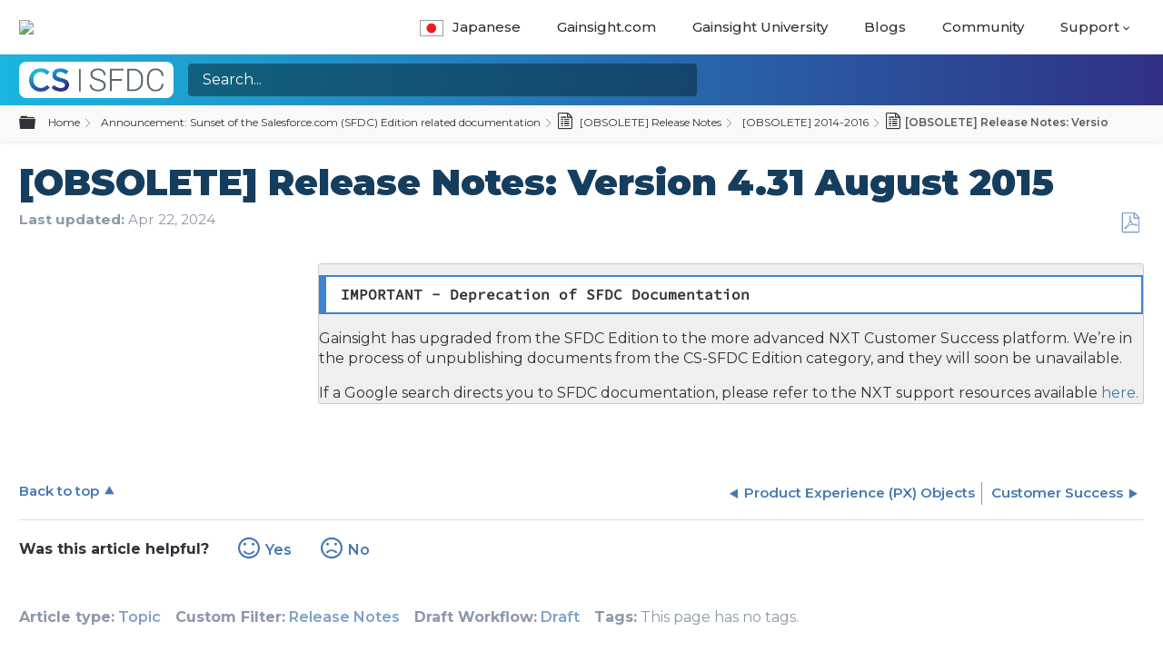

--- FILE ---
content_type: text/html; charset=utf-8
request_url: https://support.gainsight.com/Announcement%3A_Sunset_of_the_Salesforce.com_(SFDC)_Edition_related_documentation/Release_Notes/2014-2016/04_Release_Notes%3A_Version_4.31_August_2015
body_size: 22301
content:
<!DOCTYPE html>
<html  lang="en">
<head prefix="og: http://ogp.me/ns# article: http://ogp.me/ns/article#">

        <meta name="viewport" content="width=device-width, initial-scale=1"/>
        <meta name="generator" content="MindTouch"/>
        <meta name="robots" content="noindex,nofollow"/>
        <meta property="og:title" content="[OBSOLETE] Release Notes: Version 4.31 August 2015"/>
        <meta property="og:site_name" content="Gainsight Inc."/>
        <meta property="og:type" content="article"/>
        <meta property="og:locale" content="en_US"/>
        <meta property="og:url" content="https://support.gainsight.com/Announcement%3A_Sunset_of_the_Salesforce.com_(SFDC)_Edition_related_documentation/Release_Notes/2014-2016/04_Release_Notes%3A_Version_4.31_August_2015"/>
        <meta property="og:image" content="https://a.mtstatic.com/@public/production/site_12442/1755265980-social-share.png"/>
        <meta property="og:description" content="Details release notes: Version 4.31 August 2015."/>
        <meta property="article:published_time" content="2017-02-01T23:31:09Z"/>
        <meta property="article:modified_time" content="2025-02-27T06:11:37Z"/>
        <meta name="twitter:card" content="summary"/>
        <meta name="twitter:title" content="[OBSOLETE] Release Notes: Version 4.31 August 2015"/>
        <meta name="twitter:description" content="Details release notes: Version 4.31 August 2015."/>
        <meta name="twitter:image" content="https://a.mtstatic.com/@public/production/site_12442/1755265980-social-share.png"/>
        <meta name="description" content="Details release notes: Version 4.31 August 2015."/>
        <link rel="canonical" href="https://support.gainsight.com/Announcement%3A_Sunset_of_the_Salesforce.com_(SFDC)_Edition_related_documentation/Release_Notes/2014-2016/04_Release_Notes%3A_Version_4.31_August_2015"/>
        <link rel="search" type="application/opensearchdescription+xml" title="Gainsight Inc. Search" href="https://support.gainsight.com/@api/deki/site/opensearch/description"/>
        <link rel="apple-touch-icon" href="https://a.mtstatic.com/@public/production/site_12442/1533332685-apple-touch-icon.png"/>
        <link rel="shortcut icon" href="https://a.mtstatic.com/@public/production/site_12442/1533332684-favicon.ico"/>

        <script type="application/ld+json">{"@context":"http:\/\/schema.org","@type":"Article","name":"[OBSOLETE] Release Notes: Version 4.31 August 2015","url":"https:\/\/support.gainsight.com\/Announcement%3A_Sunset_of_the_Salesforce.com_(SFDC)_Edition_related_documentation\/Release_Notes\/2014-2016\/04_Release_Notes%3A_Version_4.31_August_2015","image":{"@type":"ImageObject","url":"https:\/\/a.mtstatic.com\/@public\/production\/site_12442\/1755265980-social-share.png","height":{"@type":"QuantitativeValue","maxValue":315},"width":{"@type":"QuantitativeValue","maxValue":600}},"datePublished":"2017-02-01T23:31:09Z","dateModified":"2025-02-27T06:11:37Z","description":"Details release notes: Version 4.31 August 2015.","thumbnailUrl":"https:\/\/support.gainsight.com\/@api\/deki\/pages\/1531\/thumbnail?default=https%3A%2F%2Fsupport.gainsight.com%2F%40style%2Fcommon%2Fimages%2Fimage-placeholder.png","mainEntityofPage":{"@type":"WebPage","@id":"https:\/\/support.gainsight.com\/Announcement%3A_Sunset_of_the_Salesforce.com_(SFDC)_Edition_related_documentation\/Release_Notes\/2014-2016\/04_Release_Notes%3A_Version_4.31_August_2015"},"headline":"[OBSOLETE] Release Notes: Version 4.31 August 2015"}</script>
        <script type="application/ld+json">{"@context":"http:\/\/schema.org","@type":"WebPage","name":"[OBSOLETE] Release Notes: Version 4.31 August 2015","url":"https:\/\/support.gainsight.com\/Announcement%3A_Sunset_of_the_Salesforce.com_(SFDC)_Edition_related_documentation\/Release_Notes\/2014-2016\/04_Release_Notes%3A_Version_4.31_August_2015","relatedLink":["https:\/\/support.gainsight.com\/Announcement%3A_Sunset_of_the_Salesforce.com_(SFDC)_Edition_related_documentation\/Release_Notes\/2014-2016"]}</script>
        <script type="application/ld+json">{"@context":"http:\/\/schema.org","@type":"BreadcrumbList","itemListElement":[{"@type":"ListItem","position":1,"item":{"@id":"https:\/\/support.gainsight.com\/Announcement%3A_Sunset_of_the_Salesforce.com_(SFDC)_Edition_related_documentation","name":"Announcement: Sunset of the Salesforce.com (SFDC) Edition related documentation"}},{"@type":"ListItem","position":2,"item":{"@id":"https:\/\/support.gainsight.com\/Announcement%3A_Sunset_of_the_Salesforce.com_(SFDC)_Edition_related_documentation\/Release_Notes","name":"[OBSOLETE] Release Notes"}},{"@type":"ListItem","position":3,"item":{"@id":"https:\/\/support.gainsight.com\/Announcement%3A_Sunset_of_the_Salesforce.com_(SFDC)_Edition_related_documentation\/Release_Notes\/2014-2016","name":"[OBSOLETE] 2014-2016"}}]}</script>

        <title>[OBSOLETE] Release Notes: Version 4.31 August 2015 - Gainsight Inc.</title>


    <style type="text/css">/*<![CDATA[*/
.Standard-Edition-template

{

margin:0px;
padding:0px;
background:#efefef;
overflow:hidden;
font-size:16px;
border:1px solid #ccc;
border-radius:3px;
}

version-indicator span
{
float:left;
display:block;
margin-right:20px;
font-size:16px;
}

version-indicator .version-text 
{
font-weight:bold;
font-size:16px;
margin:0px;
padding:0px;
}

.version-indicator 

{
padding:4px;
background:#efefef;
overflow:hidden;
font-size:16px;
border:1px solid #ccc;
border-radius:3px;
}

version-indicator span
{
float:left;
display:block;
margin-right:20px;
font-size:16px;
}

version-indicator .version-text 
{
font-weight:bold;
font-size:16px;
margin:0px;
padding:0px;
}/*]]>*/</style><style type="text/css">/*<![CDATA[*/
#mt-toc-container {
    display: none !important;    
}
.mt-custom-toc-container ol:first-child {
    list-style: none;
    padding-left: 0em;
}
/* === Side Nav TOC Styles(MT) === */
.mt-custom-toc-container {
    list-style: none;
}
li.mt-custom-toc-listitem {
    margin: .25em .5em;
    color: #181b1e;
}
.toc-link-active {
    background-color: #2e78d091;
}/*]]>*/</style><style type="text/css">/*<![CDATA[*/
.elm-header-custom .mt-header a {
    text-transform: uppercase;
    font-size: 0.9rem;
}
.lang-jp img {
    width: 1.75em;
    border: 1px solid #9f9f9f;
    margin-right: 10px;
    margin-bottom: -5px;
}
.nav-new::after {
    display: inline-block;
    content: 'New!';
    margin-left: 6px;
    background-color: #48b2eb;
    font-size: 13px;
    font-weight: 600;
    color: #fff;
    padding: 2px 4px;
    border-radius: 4px;
}/*]]>*/</style>

        <link media="screen" type="text/css" rel="stylesheet" href="https://a.mtstatic.com/@cache/layout/anonymous.css?_=c9da5bde021527f2f01a683e6023f784_c3VwcG9ydC5nYWluc2lnaHQuY29t:site_12442" id="mt-screen-css" />

    
        <link media="print" type="text/css" rel="stylesheet" href="https://a.mtstatic.com/@cache/layout/print.css?_=cbc1ef412669c94bc786fec8dbd498bd:site_12442" id="mt-print-css" />


    <script type="application/json" nonce="379dd1660691aabc5566d696e4ad010868d5194614f4af378321d5181ef42235" id="mt-localizations-draft">
{"Draft.JS.alert.cancel.button":"OK","Draft.JS.alert.cancel.message":"You can not cancel a draft when the live page is unpublished.","Draft.JS.alert.cancel.title":"This draft cannot be canceled","Draft.JS.alert.publish.button":"OK","Draft.JS.alert.publish.message":"You can not publish a draft of a page with an unpublished parent","Draft.JS.alert.publish.title":"This draft cannot be published","Draft.JS.alert.unpublish.button":"OK","Draft.JS.alert.unpublish.message":"You can not unpublish a page when published subpages are present.","Draft.JS.alert.unpublish.title":"This page cannot be unpublished","Draft.JS.success.cancel":"The draft was successfully deleted.","Draft.JS.success.schedule.publish":"Publication schedule successfully created.","Draft.JS.success.publish":"The draft was successfully published.","Draft.JS.success.unpublish":"The page was successfully unpublished.","Draft.JS.success.unpublish.inherits-schedule\n        Draft.JS.success.unpublish.scheduled-to-publish":"[MISSING: draft.js.success.unpublish.inherits-schedule\n        draft.js.success.unpublish.scheduled-to-publish]","Draft.JS.success.update.schedule.publish":"Publication schedule successfully updated.","Draft.JS.success.update.schedule.unpublish":"[MISSING: draft.js.success.update.schedule.unpublish]","Draft.JS.success.delete.schedule\n        Draft.JS.success.delete.schedule.with.subpages\n        Draft.error.cancel":"[MISSING: draft.js.success.delete.schedule\n        draft.js.success.delete.schedule.with.subpages\n        draft.error.cancel]","Draft.error.publish":"There was an error publishing the draft.","Draft.error.unpublish":"There was an error unpublishing the page.","Draft.message.at":"at","Dialog.ConfirmSave.StrictIdf.title":"Oops!","Dialog.ConfirmSave.StrictIdf.error.missing-template-reference":"This article type requires a template reference widget. Not having one may negatively impact your site and SEO. Please contact CXone Expert support.","Dialog.ConfirmSave.StrictIdf.label.continue":"Proceed anyway","Dialog.ConfirmSave.StrictIdf.label.cancel":"Cancel","Dialog.ConfirmSave.StrictIdf.label.missing-template-reference-help-link":"Learn more about required references","Dialog.ConfirmSave.StrictIdf.error.invalid-idf":"This type of article should not exist at the requested location in the site hierarchy. Proceeding with the requested move may negatively impact site navigation and SEO.","Dialog.ConfirmSave.StrictIdf.label.invalid-idf-help-link":"Learn more about IDF structure","Dialog.EditDraft.page-title":"Create draft","Dialog.Scheduler.Common.label.am":"{0} AM","Dialog.Scheduler.Common.label.pm":"{0} PM","Dialog.Scheduler.Publish.alert-create-draft":"Create","Dialog.Scheduler.Publish.alert-existing-publication-scheduled":"This location has an existing publication schedule applied.  The new page will inherit this new schedule.","Dialog.Scheduler.Publish.alert-modify-message":"This draft is scheduled to be published {0} at {1}. A schedule cannot be modified or deleted less than 15 minutes from its start time.","Dialog.Scheduler.Publish.alert-modify-title":"This schedule cannot be modified","Dialog.Scheduler.Publish.button-close":"Close","Dialog.Scheduler.Publish.button-save":"Save publish schedule","Dialog.Scheduler.Publish.button-go-to-parent":"Go to parent","Dialog.Scheduler.Publish.do-not-have-permission-message":"This page will be published {0} with another page scheduled by {1}. You do not have permission to view this page. Please see {1} to resolve scheduling conflicts.","Dialog.Scheduler.Publish.go-to-parent-message":"This draft will be published {0}, scheduled by {1}. A schedule can only be modified where it was created.","Dialog.Scheduler.Publish.label.f1-link":"Learn about scheduled publishing","Dialog.Scheduler.Publish.page-title":"Publish","Dialog.Scheduler.Unpublish.button-save":"Save unpublish schedule","Dialog.Scheduler.Unpublish.alert-modify-message":"This page is scheduled to be unpublished {0} at {1}. A schedule cannot be modified or deleted less than 15 minutes from its start time.","Dialog.Scheduler.Unpublish.do-not-have-permission-message":"This page will be unpublished {0} with another page scheduled by {1}. You do not have permission to view this page. Please see {1} to resolve scheduling conflicts.","Dialog.Scheduler.Unpublish.go-to-parent-message":"This page will be unpublished {0}, scheduled by {1}. A schedule can only be modified where it was created.","Dialog.Scheduler.Unpublish.page-title":"Unpublish","Page.Dashboard.page-title":"Dashboard"}    </script>    <script type="application/json" nonce="379dd1660691aabc5566d696e4ad010868d5194614f4af378321d5181ef42235" id="mt-localizations-editor">
{"Article.Attach.file.upload.toobig":"The file \"{1}\" is too large.  The maximum allowed file size is {0}.","Article.Attach.file.upload.notAllowed":"The selected file can not be uploaded because you do not have permission to upload files of that type.","Article.Attach.file.upload.fileExtension":"You picked a file with an unsupported extension.  Please try again with a valid file.","Article.Common.page-is-restricted-login":"You do not have permission to view this page - please try signing in.","Article.Common.page-save-conflict":"You may have overwritten a concurrent editor's changes. Use this page's <a title=\"Revision History\" target=\"_blank\" href=\"{0}\" >Revision History<\/a> to review.","Article.Error.page-couldnt-be-loaded":"The requested page's contents could not be loaded.","Article.Error.page-save-conflict":"A page already exists at {0}. Navigate to the existing page and edit the page if you wish to modify its contents.","Article.Error.page-save-forbidden":"Your session has expired or you do not have permission to edit this page.","Article.Error.page-title-required":"A page title is required.","Article.edit.summary":"Edit summary","Article.edit.summary-reason":"Why are you making this edit?","Article.edit.enter-reason":"Enter reason (viewable in Site History Report)","Component.YoutubeSearch.error.key-invalid":"Your YouTube API Key was improperly configured. Please review the article at the","Component.YoutubeSearch.error.key-missing":"Your CXone Expert deployment needs to update your YouTube API Key. Details on how to update can be found at the","Component.YoutubeSearch.error.search-failed":"Search failed","Component.YoutubeSearch.info.not-found":"No videos found","Component.YoutubeSearch.label.video-url":"Video URL","Component.YoutubeSearch.placeholder.query":"Video URL or YouTube search query","Dialog.ConfirmCancel.button.continue-editing":"Continue editing","Dialog.ConfirmCancel.button.discard-changes":"Discard changes","Dialog.ConfirmCancel.message.changes-not-saved":"Your changes have not been saved to MindTouch.","Dialog.ConfirmCancel.title":"Discard changes?","Dialog.ConfirmDeleteRedirects.label.delete-redirects-help-link":"Learn more about deleting redirects","Dialog.ConfirmSave.error.redirect":"A redirect exists at this location and will be deleted if you continue. This may negatively impact your site and SEO. Please contact CXone Expert support.","Dialog.ConfirmSave.label.cancel":"Cancel","Dialog.ConfirmSave.label.continue":"Continue","Dialog.ConfirmSave.title":"Delete redirect?","Dialog.ConfirmSave.StrictIdf.error.invalid-idf":"This type of article should not exist at the requested location in the site hierarchy. Proceeding with the requested move may negatively impact site navigation and SEO.","Dialog.ConfirmSave.StrictIdf.error.missing-template-reference-insert":"You've removed the template reference, which is required for this page. Click Insert to reinsert the template reference.","Dialog.ConfirmSave.StrictIdf.label.cancel":"Cancel","Dialog.ConfirmSave.StrictIdf.label.continue":"Proceed anyway","Dialog.ConfirmSave.StrictIdf.label.insert":"Insert","Dialog.ConfirmSave.StrictIdf.label.missing-template-reference-help-link":"Learn more about required references","Dialog.ConfirmSave.StrictIdf.label.invalid-idf-help-link":"Learn more about IDF structure","Dialog.ConfirmSave.StrictIdf.title":"Oops!","Dialog.JS.wikibits-edit-section":"Edit section","Dialog.SaveRequired.button.cancel":"Cancel","Dialog.SaveRequired.button.save":"Save and continue","Dialog.SaveRequired.label.change-title-start":"This page needs a different title than","Dialog.SaveRequired.label.change-title-end":"Please make the correction and try again.","Dialog.SaveRequired.label.new-page-alert":"This operation can not be performed on a page that has not yet been created. In order to do that, we need to quickly save what you have.","Dialog.SaveRequired.title":"Save required","Draft.error.save-unpublished":"You cannot save an unpublished draft at {0}. A published page already exists at that location.","GUI.Editor.alert-changes-made-without-saving":"You have made changes to the content without saving your changes. Are you sure you want to exit this page?","GUI.Editor.error.copy-hint":"To avoid losing your work, copy the page contents to a new file and retry saving again.","GUI.Editor.error.server-error":"A server error has occurred.","GUI.Editor.error.unable-to-save":"We are unable to save this page","Redist.CKE.mt-save.save-to-file-link":"Save the page content to a file","Redist.CKE.mt-autosave.contents-autosaved":"The page contents were autosaved to the browser's local storage {0}","System.API.Error.invalid-redirect":"Cannot create a redirect on a page with sub-pages.","System.API.Error.invalid-redirect-target":"The redirect does not point at a valid page."}    </script>    <script type="application/json" nonce="379dd1660691aabc5566d696e4ad010868d5194614f4af378321d5181ef42235" id="mt-localizations-file-uploader">
{"Dialog.Attach.allowed-types":"Allowed file types:","Dialog.Attach.button.upload":"Upload","Dialog.Attach.choose-files-dad":"Choose files to upload or drag and drop files into this window.","Dialog.Attach.max-size":"Maximum upload file size: {0}"}    </script>    <script type="application/json" nonce="379dd1660691aabc5566d696e4ad010868d5194614f4af378321d5181ef42235" id="mt-localizations-grid-widget">
{"Article.Common.page-is-restricted-login":"You do not have permission to view this page - please try signing in.","MindTouch.Help.Page.search-unavailable":"Sorry, search is currently unavailable.","MindTouch.Reports.data.empty-grid-text":"No Data Available.","Page.StructuredTags.error-update":"An unknown error occurred."}    </script>    <script type="application/json" nonce="379dd1660691aabc5566d696e4ad010868d5194614f4af378321d5181ef42235" id="mt-localizations-tree-widget">
{"Skin.Common.home":"Home","Dialog.Common.error.path-not-found":"The requested page or section could not be loaded. Please update the link.","Dialog.JS.loading":"Loading...","Dialog.JS.loading.copy":"Copying page(s)...","Dialog.JS.loading.insertImage":"Inserting image...","Dialog.JS.loading.move":"Moving page(s)...","Dialog.JS.loading.moveFile":"Moving file...","Dialog.JS.loading.search":"Searching...","MindTouch.Help.Page.in":"in","MindTouch.Help.Page.no-search-results":"Sorry, we can't find what you are looking for.","MindTouch.Help.Page.no-search-try":"Try searching for something else, selecting a category, or try creating a ticket.","MindTouch.Help.Page.retrysearch":"Click here to search the whole site.","MindTouch.Help.Page.search-error-try":"Please try again later.","MindTouch.Help.Page.search-unavailable":"Sorry, search is currently unavailable."}    </script>    <script type="application/json" nonce="379dd1660691aabc5566d696e4ad010868d5194614f4af378321d5181ef42235" id="mt-localizations-dialog">
{"Dialog.Common.button.cancel":"Cancel","Dialog.Common.button.ok":"OK","Dialog.Common.label.home":"Home"}    </script>
    <script type="text/javascript" data-mindtouch-module="true" nonce="379dd1660691aabc5566d696e4ad010868d5194614f4af378321d5181ef42235" src="https://a.mtstatic.com/deki/javascript/out/globals.jqueryv2.2.4.js?_=24104bb126645459f00072aac5927aa4a8ba410c:site_12442"></script><script type="application/json" id="mt-global-settings" nonce="379dd1660691aabc5566d696e4ad010868d5194614f4af378321d5181ef42235">{"articleType":"topic","attachFileMax":1000,"baseHref":"https:\/\/support.gainsight.com","cacheFingerprint":"24104bb126645459f00072aac5927aa4a8ba410c:site_12442","canFileBeAttached":false,"cdnHostname":"a.mtstatic.com","clientSideWarnings":false,"dntEditorConfig":false,"draftEditable":false,"followRedirects":1,"idfHideTemplateTags":false,"idfVersion":"IDF3","isArticleReviewCommunityMembersEnabled":false,"isDraftAllowed":false,"isDraftManagerReportDownloadEnabled":false,"isDraftRequest":false,"isFindAndReplaceUndoEnabled":false,"isGenerativeSearchEnabled":false,"isGenerativeSearchDisclaimerEnabled":true,"isGenerativeSearchStreamResponseToggleEnabled":false,"isGenerativeSearchSearchIconEnabled":false,"isContentAdequacyEnabled":false,"isGenerativeSearchOnDemandEvaluationEnabled":false,"isFileDescriptionCaptionableByLlmEnabled":false,"isGoogleAnalyticsEnabled":true,"isGuideTabMultipleClassificationsEnabled":false,"isHawthornThemeEnabled":false,"isIframeSandboxEnabled":false,"isImportExportEnhancementsEnabled":false,"isImportExportMediaEnabled":false,"isExternalImportEnabled":true,"isInteractionAnalyticsDebugEnabled":false,"isDevelopmentModeEnabled":false,"isInteractionAnalyticsEnabled":true,"isKcsEnabledOnPage":false,"isMediaManagerEnabled":false,"isPinnedPagesEnabled":true,"isPinnedPagesEnhancementsEnabled":true,"isReportDownloadEnabled":false,"isSchedulePublishEnabled":true,"isSearchAsYouTypeEnabled":false,"isTinymceAiAssistantEnabled":false,"isSearchInsightsDownloadEnabled":true,"isSentimentAnalysisEnabled":true,"isShowMoreChildrenNodesEnabled":false,"isShowTerminalNodesEnabled":false,"isSkinResponsive":true,"isSmoothScrollEnabled":true,"isTinyMceEnabled":false,"isTreeArticleIconsEnabled":false,"isXhrF1WebWidgetEnabled":true,"isXhrIEMode":false,"kcsEnabled":false,"kcsV2Enabled":false,"kcsV2GuidePrivacySetting":"Semi-Public","learningPathsEnabled":true,"maxFileSize":268435456,"moduleMode":"global","pageEditable":false,"pageId":1531,"pageIsRedirect":false,"pageLanguageCode":"en-US","pageName":"[OBSOLETE] Release Notes: Version 4.31 August 2015","pageNamespace":"","pageOrderLimit":1000,"pagePermissions":["LOGIN","READ","SUBSCRIBE"],"pageRevision":"11","pageSectionEditable":false,"pageTitle":"Announcement: Sunset of the Salesforce.com (SFDC) Edition related documentation\/Release Notes\/2014-2016\/04 Release Notes: Version 4.31 August 2015","pageViewId":"81848deb-7f0a-4b28-aad7-733520157019","siteId":"site_12442","pathCommon":"\/@style\/common","pathSkin":"\/@style\/elm","relatedArticlesDetailed":true,"removeBlankTemplate":false,"removeDeleteCheckbox":true,"cidWarningOnDelete":true,"scriptParser":2,"sessionId":"MThkMTE1MmQtNDdlYy00YTFhLWE5MzItNWEyOWYwMWEyM2U3fDIwMjYtMDEtMjBUMjM6MTE6Mjg=","showAllTemplates":true,"siteAuthoringPageThumbnailManagementEnabled":true,"skinStyle":"columbia.elm","spaceballs2Enabled":false,"strictIdfEnabled":false,"uiLanguage":"en-us","userId":2,"isPageRedirectPermanent":false,"userIsAdmin":false,"userIsAnonymous":true,"userIsSeated":false,"userName":"Anonymous User","userPermissions":["LOGIN","BROWSE","READ","SUBSCRIBE"],"userSystemName":"Anonymous","userTimezone":"-12:00","webFontConfig":{"google":{"families":null}},"apiToken":"xhr_2_1768950688_382b17e2c5141adf31c38e908d0a0b23220edc49addc52ea71aafb12ccb1a36c","displayGenerativeSearchDisclaimer":true}</script><script type="text/javascript" data-mindtouch-module="true" nonce="379dd1660691aabc5566d696e4ad010868d5194614f4af378321d5181ef42235" src="https://a.mtstatic.com/deki/javascript/out/deki.legacy.js?_=24104bb126645459f00072aac5927aa4a8ba410c:site_12442"></script><script type="text/javascript" data-mindtouch-module="true" nonce="379dd1660691aabc5566d696e4ad010868d5194614f4af378321d5181ef42235" src="https://a.mtstatic.com/deki/javascript/out/community.js?_=24104bb126645459f00072aac5927aa4a8ba410c:site_12442"></script><script type="text/javascript" data-mindtouch-module="true" nonce="379dd1660691aabc5566d696e4ad010868d5194614f4af378321d5181ef42235" src="https://a.mtstatic.com/deki/javascript/out/standalone/skin_elm.js?_=24104bb126645459f00072aac5927aa4a8ba410c:site_12442"></script><script type="text/javascript" data-mindtouch-module="true" nonce="379dd1660691aabc5566d696e4ad010868d5194614f4af378321d5181ef42235" src="https://a.mtstatic.com/deki/javascript/out/standalone/pageBootstrap.js?_=24104bb126645459f00072aac5927aa4a8ba410c:site_12442"></script>

    
        <link rel="preconnect" href="https://fonts.googleapis.com">
<link rel="preconnect" href="https://fonts.gstatic.com" crossorigin="crossorigin">
<link rel="stylesheet" href="https://cdnjs.cloudflare.com/ajax/libs/bootstrap/5.3.3/css/bootstrap-grid.min.css" crossorigin="anonymous">
<link rel="stylesheet" href="https://fonts.googleapis.com/css2?family=Montserrat:ital,wght@0,400;0,500;0,600;0,700;0,800;0,900;1,400;1,500;1,600;1,700;1,800;1,900&amp;display=swap">
<link rel="stylesheet" href="https://kit.fontawesome.com/ad5a3545e0.css" crossorigin="anonymous">

<!-- Gainsight PX Tag DO NOT REMOVE-->
  <script type="text/javascript">/*<![CDATA[*/
  (function(n,t,a,e,co){var i="aptrinsic";n[i]=n[i]||function(){
      (n[i].q=n[i].q||[]).push(arguments)},n[i].p=e;n[i].c=co;
    var r=t.createElement("script");r.async=!0,r.src=a+"?a="+e;
    var c=t.getElementsByTagName("script")[0];c.parentNode.insertBefore(r,c)
  })(window,document,"https://web-sdk-us2.aptrinsic.com/api/aptrinsic.js","AP-VRHFQR1TZLBU-2");

function generateRandomId() {
  const timestamp = Date.now(); // Get current timestamp
  const randomNumbers = Math.floor(Math.random() * 100000000); // Generate 8 random numbers
  
  // Concatenate timestamp and random numbers to form the ID
  const randomId = `${timestamp}-${randomNumbers}`;

  return randomId;
}

const pxUserCookie = document.cookie.split(";").filter(cookie => {const cookieValues = cookie.trim().split("="); if(cookieValues[0] === "apt.uid") { const userData = cookieValues[1].split("."); if(userData.length === 4 && userData[3] != "0") return true;} return false;});
if(pxUserCookie.length === 0) {
  aptrinsic('identify', {id: generateRandomId()});
}

/*]]>*/</script>
<!-- Gainsight PX Tag-->
    
<script type="text/javascript" nonce="379dd1660691aabc5566d696e4ad010868d5194614f4af378321d5181ef42235">(function(i,s,o,g,r,a,m){i['GoogleAnalyticsObject']=r;i[r]=i[r]||function(){(i[r].q=i[r].q||[]).push(arguments)},i[r].l=1*new Date();a=s.createElement(o),m=s.getElementsByTagName(o)[0];a.async=1;a.src=g;m.parentNode.insertBefore(a,m)})(window,document,'script','//www.google-analytics.com/analytics.js','ga');ga('create','UA-74084903-1','support.gainsight.com/',{allowLinker:true});ga('send','pageview');ga('create','UA-65721316-14','support.gainsight.com',{name:'mtTracker',allowLinker:true});ga('mtTracker.require','linker');ga('mtTracker.set', 'anonymizeIp', true);ga('mtTracker.send','pageview');document.addEventListener('mindtouch-web-widget:f1:loaded',function(e){var t=e.data||{},d=t.widget;d&&''!==t.embedId&&document.addEventListener('mindtouch-web-widget:f1:clicked',function(e){var t=(e.data||{}).href;if(t){var n=document.createElement('a');n.setAttribute('href',t),'expert-help.nice.com'===n.hostname&&(e.preventDefault(),ga('linker:decorate',n),d.open(n.href))}})});</script>
</head>
<body class="elm-user-anonymous columbia-page-main columbia-article-topic columbia-browser-chrome columbia-platform-macintosh columbia-breadcrumb-home-announcement%3Asunsetofthesalesforce.com%28sfdc%29editionrelateddocumentation-releasenotes-2014-2016-04releasenotes%3Aversion4.31august2015 columbia-live no-touch columbia-lang-en-us columbia-skin-elm">
<a class="elm-skip-link" href="#elm-main-content" title="Press enter to skip to the main content">Skip to main content</a><main class="elm-skin-container" data-ga-category="Anonymous | page">
    <header class="elm-header">
        <div class="elm-header-custom">

<nav class="elm-nav mindtouch-header"><div class="gainsight-bottomnav-wrapper"><div class="elm-nav-container gainsight-bottomnav"><div class="mt-header-desktop"><div class="gainsight-logo-container"><a class="internal" href="https://support.gainsight.com/" rel="internal"><img src="https://support.gainsight.com/@api/deki/site/logo.png?default=https://a.mtstatic.com/skins/common/logo/logo.png%3F_%3D24104bb126645459f00072aac5927aa4a8ba410c:site_12442" /></a></div><ol class="mindtouch-site-nav mt-header"><li class="lang-jp"><a onclick="eventTracking(event, 'Japanese')" href="https://gainsight-ja.mindtouch.us/" target="_blank" rel="external noopener nofollow" class="menu-item link-https"><img class="internal" alt="japan-lang.jpg" loading="lazy" src="https://support.gainsight.com/@api/deki/files/23069/japan-lang.jpg?revision=1" />Japanese</a></li><li><a onclick="eventTracking(event, 'Gainsight')" href="https://www.gainsight.com/" target="_blank" rel="external noopener nofollow" class="menu-item link-https">Gainsight.com</a></li><li><a onclick="eventTracking(event, 'Gainsight University')" href="https://education.gainsight.com/" target="_blank" rel="external noopener nofollow" class="menu-item link-https">Gainsight University</a></li><li><a onclick="eventTracking(event, 'Blogs')" href="https://www.gainsight.com/blog/" target="_blank" rel="external noopener nofollow" class="menu-item link-https">Blogs</a></li><li><a onclick="eventTracking(event, 'Blogs')" href="https://community.gainsight.com/" target="_blank" rel="external noopener nofollow" class="menu-item link-https">Community</a></li><li id="support-dropdown"><a class="mt-dropdown-link mt-icon-arrow-down9" href="# ">Support</a><ul class="mt-sub-dropdown mt-dropdown" style="display:none;"><li><a onclick="eventTracking(event, 'Known Issues Tracker')" id="issues-tracker" href="https://gainsight.atlassian.net/jira/dashboards/24542" target="_blank" rel="external noopener nofollow" class="nav-new link-https">Known Issues Tracker</a></li><li><a onclick="eventTracking(event, 'Submit A Request')" id="submt-reqst" href="https://gainsight.zendesk.com/hc/en-us/requests/new?ticket_form_id=44006" target="_blank" rel="external noopener nofollow" class="link-https">Submit A Request</a></li><li><a onclick="eventTracking(event, 'Check Your existing tickets')" href="https://gainsight.zendesk.com/hc/en-us/requests" target="_blank" rel="external noopener nofollow" class="link-https">Check Your existing tickets</a></li><li><a onclick="eventTracking(event, 'Request a Login')" href="mailto:support@gainsight.com" target="_blank" rel="external noopener nofollow" class="link-mailto">Request a Login</a></li><li><a onclick="eventTracking(event, 'How to Check Ticket Status')" class="internal" href="https://support.gainsight.com/gainsight_nxt/Administration_and_Permissions/Gainsight_Product_Support/Gainsight_Support_Tickets%3A_How_to_Update_and_Check_Status" rel="internal">How to Check Ticket Status</a></li><li><a onclick="eventTracking(event, 'Contact Options')" class="internal" href="https://support.gainsight.com/gainsight_nxt/Administration_and_Permissions/Gainsight_Product_Support/Gainsight_Support_Quick_Reference_Guide" rel="internal">Contact Options</a></li><li><a onclick="eventTracking(event, 'Gainsight Status')" href="https://status.gainsight.com/" target="_blank" rel="external noopener nofollow" class="link-https">Gainsight Status</a></li></ul></li></ol></div><a onclick="eventTracking(event, 'Japanese')" href="https://gainsight-ja.mindtouch.us/" target="_blank" rel="external noopener nofollow" class="menu-item lang-bar-mobile link-https"><img class="internal" alt="japan-lang.jpg" loading="lazy" src="https://support.gainsight.com/@api/deki/files/23069/japan-lang.jpg?revision=1" />Japanese</a><a class="mt-icon-menu2 mt-custom-mobile-link" type="drop-down-icon" href="#"> </a><ol class="mindtouch-site-nav-mobile mt-custom-mobile-dropdown" style="display:none;"><li><a href="https://www.gainsight.com/" target="_blank" rel="external noopener nofollow" class="menu-item link-https">Gainsight</a></li><li><a href="https://education.gainsight.com/" target="_blank" rel="external noopener nofollow" class="menu-item link-https">Gainsight University</a></li><li><a href="https://www.gainsight.com/blog/" target="_blank" rel="external noopener nofollow" class="menu-item link-https">Blogs</a></li><li><a href="https://community.gainsight.com/" target="_blank" rel="external noopener nofollow" class="menu-item link-https">Community</a></li><li id="support-dropdown"><a class="mt-mobile-dropdown-trigger mt-icon-arrow-down9" href="# ">Support</a><ul class="mt-sub-dropdown mt-mobile-dropdown" style="display:none;"><li><a href="https://gainsight.atlassian.net/jira/dashboards/24542" target="_blank" rel="external noopener nofollow" class="link-https">Known Issues Tracker</a></li><li><a href="https://gainsight.zendesk.com/hc/en-us" target="_blank" rel="external noopener nofollow" class="link-https">Submit or Review Tickets</a></li><li><a class="internal" href="https://support.gainsight.com/gainsight_nxt/Administration_and_Permissions/Gainsight_Product_Support/Gainsight_Support_Tickets%3A_How_to_Update_and_Check_Status" rel="internal">How to Check Ticket Status</a></li><li><a class="internal" href="https://support.gainsight.com/gainsight_nxt/Administration_and_Permissions/Gainsight_Product_Support/Gainsight_Support_Quick_Reference_Guide" rel="internal">Contact Options</a></li><li><a href="https://status.gainsight.com/" target="_blank" rel="external noopener nofollow" class="link-https">Gainsight Status</a></li></ul></li></ol></div></div></nav>



<script type="text/javascript">/*<![CDATA[*/
$(document).ready(function(){
    $('.mt-custom-mobile-link').click(function(){
        $('.mt-custom-mobile-dropdown').slideToggle(300);
    })


    $('.mt-mobile-dropdown-trigger').click(function(){
        $('.mt-mobile-dropdown').slideToggle(300);    
    })
   /* var page = window.location.pathname
    if(page=='/Special:Search'){
      $('.mt-help-actions-container').insertAfter($('#mt-search-container'));
      $('.elm-global-search').replaceWith($('#text-search'));
      //$('#mt-help-results input').insertBefore($('.mt-helpheader'));
      $('.mt-classification-filter-container').hide();
      $('#mt-help-results .mt-help-breadcrumb-container').hide();
     // $('.custom-filter-container').insertAfter($('.mt-search-carousel-container'));
        
        
        function checkResults(){
            setTimeout(function(){
                var empty = document.querySelector('.mt-help-results .type-empty');
                if(!empty){
                  $('.custom-filter-container').insertAfter($('.mt-search-carousel-container'));
                  $('.custom-filter-container').show();
                  $('.mt-help-header').replaceWith($('<h5 class="mt-helpheader">Filter by Category</h5>'));
                  $('.mt-helpheader').show();  
                }else{
                  $('.custom-filter-container').hide();
                  $('.mt-helpheader').hide();
                  $('.mt-help-header').hide();
                 };
            
            },1000)
        }
     
      var contentContainer = $('#mt-search-results');
        setTimeout(function(){
            checkResults();
        },1000);
        
        $('#text-search').on('input', function(){
            checkResults();
            return;
        })

        //Search filtering 
        
      $('.custom-filter-tag').click(function(){
                 var locationL = window.location.href;
                 var tag = $(this).attr('id');
                  console.log(tag);
                 var queries = locationL.split('&');
                 var j = queries.length-1;
                 var foundtags = false;
                  for (var q in queries) {
                      if (queries[q]==="tags=") {
                          queries[q]=queries[q]+tag;
                        foundtags = true;
                      } else if (queries[q].includes("tags=")){
                          queries[q]=queries[q]+'AND'+tag;
                        foundtags = true;
                     }
                  }
                  if (foundtags) {
                      locationL=queries.join('&');
                  }else{
                     locationL=locationL + '&tags=' + tag;
                  }
                  $(this).attr('href', locationL);
          });
          $('#no-filter').click(function(){
              var searchQ = window.location.href;
              var query = searchQ.split('&');
              var j = query.length-1;
              for(var p in query){
                  if(query[p].includes("tags=")){      
                      query[p]='';
                  }

              }
                  var clearQuery= query.join('&');
                  $(this).attr('href', clearQuery);
          });
      }*/

});/*]]>*/</script>







<script type="text/javascript">/*<![CDATA[*/
function eventTracking (e, type) {
    ga('create', 'UA-65721316-14', 'auto', {name: "mtAnalytics"});
    ga('mtAnalytics.send', 'event', 'cta-click', type, "Announcement:_Sunset_of_the_Salesforce.com_(SFDC)_Edition_related_documentation\/Release_Notes\/2014-2016\/04_Release_Notes:_Version_4.31_August_2015");   
}/*]]>*/</script>


</div>
        <div class="elm-nav mt-translate-module" hidden="true">
            <div class="elm-nav-container mt-translate-container"></div>
        </div>
        <div class="elm-header-logo-container">
            <a href="https://support.gainsight.com" title="Gainsight Inc." aria-label='Link to home'><img src="https://a.mtstatic.com/@public/production/site_12442/1755265850-logo.svg" alt="Gainsight Inc." /></a>
        </div>
        
        <nav class="elm-header-user-nav elm-nav" role="navigation">
            <div class="elm-nav-container">
                <ol>
                    <li class="elm-global-search" data-ga-action="Header search"><a class="mt-icon-site-search mt-toggle-form" href="#" title="Search site">Search site</a>
<div class="mt-quick-search-container mt-toggle-form-container">
    <form action="/Special:Search">
        <input name="qid" id="mt-qid-skin" type="hidden" value="" />
        <input name="fpid" id="mt-search-filter-id" type="hidden" value="230" />
        <input name="fpth" id="mt-search-filter-path" type="hidden" />
        <input name="path" id="mt-search-path" type="hidden" value="" />

        <label class="mt-label" for="mt-site-search-input">
            Search
        </label>
        <input class="mt-text mt-search search-field" name="q" id="mt-site-search-input" placeholder="How can we help you?" type="search" />
        <button class="mt-button ui-button-icon mt-icon-site-search-button search-button" type="submit">
            Search
        </button>
    </form>
</div>
<div class="elm-search-back"><a class="mt-icon-browser-back" data-ga-label="Browse back" href="#" id="mt-browser-back" title="Go back to previous article">Go back to previous article</a></div>
</li>
                    <li class="elm-user-menu"><ol class="mt-user-menu">

    <li class="mt-user-quick-login">
        <div class="mt-quick-login-container mt-toggle-form-container">
            <form action="https://support.gainsight.com/Special:UserLogin?returntotitle=Announcement%3A_Sunset_of_the_Salesforce.com_%28SFDC%29_Edition_related_documentation%2FRelease_Notes%2F2014-2016%2F04_Release_Notes%3A_Version_4.31_August_2015" class="mt-form" method="POST" id="quick-login">
                <div class="mt-field">
                    <input autocomplete="off" class="reset mt-text" id="username" name="username" placeholder="Username" type="text" />
                    <label class="title login-form-label mt-label" for="username">Username</label>
                </div>
                <div class="mt-field">
                    <input autocomplete="off" class="mt-text" id="password" name="password" placeholder="Password" type="password" />
                    <label class="title login-form-label mt-label" for="password">Password</label>
                </div>
                <div class="mt-field mt-submit">
                    <button class="ui-button ui-button-primary" type="submit">Sign in</button>
                </div>
            </form>
        </div>
    </li>

    <li class="mt-user-menu-user">
        <a class="mt-icon-quick-sign-in mt-dropdown-link mt-toggle-right"
           href="#"
           title="Sign in">Sign in</a>

        <ul class="mt-user-menu-container mt-dropdown">

            <li class="mt-login-sign-in">
                <a class="mt-icon-quick-sign-in" href="https://support.gainsight.com/Special:UserLogin?returntotitle=Announcement%3A_Sunset_of_the_Salesforce.com_%28SFDC%29_Edition_related_documentation%2FRelease_Notes%2F2014-2016%2F04_Release_Notes%3A_Version_4.31_August_2015" title="Sign in">
                    Sign in
                </a>
            </li>

            <li class="mt-login-forgot-password">
                <a class="mt-icon-login-forgot-password" href="https://support.gainsight.com/Special:UserPassword" title="Retrieve lost password">
                    Forgot password
                </a>
            </li>
        </ul>
    </li>
</ol>
</li>
                </ol>
            </div>
        </nav>
        <nav class="elm-header-global-nav elm-nav" data-ga-action="Elm Navigation">
            <div class="elm-nav-container">
                <button class="elm-hierarchy-trigger mt-hierarchy-trigger ui-button-icon mt-icon-hierarchy-trigger-closed" title="Expand/collapse global hierarchy" data-ga-label="Hierarchy Toggle - Tree View">
                    Expand/collapse global hierarchy
                </button>
                <ol class="mt-breadcrumbs" data-ga-action="Breadcrumbs">
                        <li>
                            <a href="https://support.gainsight.com/" data-ga-label="Breadcrumb category">
                                <span class="mt-icon-article-category mt-icon-article-home"></span>
                                    Home
                            </a>
                        </li>
                        <li>
                            <a href="https://support.gainsight.com/Announcement%3A_Sunset_of_the_Salesforce.com_(SFDC)_Edition_related_documentation" data-ga-label="Breadcrumb category">
                                <span class="mt-icon-article-category"></span>
                                    Announcement: Sunset of the Salesforce.com (SFDC) Edition related documentation
                            </a>
                        </li>
                        <li>
                            <a href="https://support.gainsight.com/Announcement%3A_Sunset_of_the_Salesforce.com_(SFDC)_Edition_related_documentation/Release_Notes" data-ga-label="Breadcrumb topic">
                                <span class="mt-icon-article-topic"></span>
                                    [OBSOLETE] Release Notes
                            </a>
                        </li>
                        <li>
                            <a href="https://support.gainsight.com/Announcement%3A_Sunset_of_the_Salesforce.com_(SFDC)_Edition_related_documentation/Release_Notes/2014-2016" data-ga-label="Breadcrumb guide">
                                <span class="mt-icon-article-guide"></span>
                                    [OBSOLETE] 2014-2016
                            </a>
                        </li>
                        <li class="mt-breadcrumbs-current-page">
                            <span class="mt-icon-article-topic"></span>
                            [OBSOLETE] Release Notes: Version 4.31 August 2015
                        </li>
                </ol>
                <button class="mt-icon-hierarchy-mobile-view-trigger ui-button-icon mt-icon-hierarchy-mobile-trigger-closed" title="Expand/collapse global location" data-ga-label="Hierarchy Toggle - Breadcrumb Expand/Collapse">
                    Expand/collapse global location
                </button>
            </div>
        </nav>
        <nav class="elm-nav elm-header-hierarchy">
            <div class="elm-nav-container">
                <div class="elm-hierarchy mt-hierarchy"></div>
            </div>
        </nav>    </header>
    <article class="elm-content-container" id="elm-main-content" tabindex="-1">
        <header>
            <div id="flash-messages"><div class="dekiFlash"></div></div>
            
                
<h1 id="title" data-title-editor-available="false">
        [OBSOLETE] Release Notes: Version 4.31 August 2015
</h1>

                

                
                    <ol class="elm-meta-data elm-meta-top" data-ga-action="Page actions">
                        <li class="elm-last-modified"><dl class="mt-last-updated-container">
    <dt class="mt-last-updated-label">Last updated</dt>
    <dd>
        <span class="mt-last-updated" data-timestamp="2024-04-22T11:12:35Z"></span>
    </dd>
</dl>
</li>
                        <li class="elm-pdf-export"><a data-ga-label="PDF" href="https://support.gainsight.com/@api/deki/pages/1531/pdf/%255BOBSOLETE%255D%2bRelease%2bNotes%253A%2bVersion%2b4.31%2bAugust%2b2015.pdf?stylesheet=default" rel="nofollow" target="_blank" title="Export page as a PDF">
    <span class="mt-icon-article-pdf"></span>Save as PDF
</a></li>
                        <li class="elm-social-share"></li>
                    </ol>
                
            
        </header>
                <header class="mt-content-header"></header>
                <aside class="mt-content-side">

<div class="scroller-anchor"></div><div class="mt-custom-toc-container"><h5 id="article-toc-title">Table of Contents</h5><ul class="mt-custom-toc"><div class="wiki-toc noindex"><em>No headers</em></div></ul></div>



<script type="text/javascript">/*<![CDATA[*/
$(function () {
    var tocContainer = $(".mt-custom-toc-container");
    var guide = $('.columbia-article-topic-guide');
    var home = $('.columbia-page-home');
    var type = "topic";
    var home = "[OBSOLETE] Release Notes: Version 4.31 August 2015";
  
    if(type !='topic-guide' && home != 'Home'){

    
       var followScroll = function() {
            var currentScroll = $(window).scrollTop();
            var tocAnchor = $(".scroller-anchor").offset().top;
            var contentFooter = $("footer.elm-content-footer").offset().top;
            var tocHeight = $(".mt-custom-toc-container").height()+250;  // margin
        
            if (currentScroll > tocAnchor) {
                var myTop = $(window).scrollTop() - 230;
                if (myTop > contentFooter - tocHeight - 200) {
                    myTop = contentFooter - tocHeight - 100;
                    tocContainer.css({
                        position: "absolute",
                        top: myTop,
                        bottom: ""
                    })
                }else{
                    tocContainer.css({
                        position:'fixed',
                        top:'90px'
                    })
                }
            } else {
                if (currentScroll <= tocAnchor) {
                        tocContainer.css({
                        position: "absolute",
                        top: "",
                        bottom: ""
                    })
                }
            }
        };
    
    
        $(window).scroll(followScroll);
    
        followScroll();
        
    }
});


// Hightlight Section

$(document).ready(function() {

    var $sections = $('div.mt-section');
    

    $(window).scroll(function(){
      

      var currentScroll = $(this).scrollTop();
      

      var currentSection;
      

      $sections.each(function() {
      
        var divPosition = $(this).offset().top;
        
        
        if( divPosition - 240 < currentScroll ) {

             var currentSection = $(this);
            
             var spanId = currentSection.find(':first-child').attr('id');
         
              $('a').removeClass('toc-link-active');
              $('[href="#' + spanId +'"]').addClass('toc-link-active');
          
        }
     
        
      })
  
    });
 });/*]]>*/</script>



<script type="text/javascript">/*<![CDATA[*/
$(document).ready(function(){
    var toc = $('.wiki-toc');
    var ol =  $('.wiki-toc>ol');
    var tocContainer=$('.mt-custom-toc-container');
    var tocTitle = $('#article-toc-title');
    var contentContainer= $('.mt-content-container')
    if(toc.text() == "No headers" && tocTitle ){
      toc.hide();
      tocTitle.hide();
    }
    var listItems= $('.wiki-toc>ol>li'); 
    for(var i=0; i<=listItems.length-1;i++){   
        var currentItem = listItems[i];
        if($(currentItem).children().length>1){
            $(currentItem).children('a').addClass('mt-icon-arrow-down9');
        }
    }
    $('.wiki-toc>ol>li>ol').css('display','none');
    $('.wiki-toc>ol>li').click(function(e){
        $(this).children('ol').toggle(300);
        $(this).children('a').toggleClass('mt-icon-arrow-up8');
        $(this).children('a').toggleClass('mt-icon-arrow-down9');
    });
    $('.wiki-toc>ol>li>ol>li').click(function(e) {
      e.stopPropagation();
    });
});/*]]>*/</script>




</aside>
            <aside id="mt-toc-container" data-title="Table of contents" data-collapsed="true">
                <nav class="mt-toc-content mt-collapsible-section">
                    <em>No headers</em>
                </nav>
            </aside>
            <section class="mt-content-container">
                <div>
<div class="Standard-Edition-template"><pre><b>IMPORTANT - Deprecation of SFDC Documentation</b></pre><p><span class="version-text"> Gainsight has upgraded from the SFDC Edition to the more advanced NXT Customer Success platform. We&rsquo;re in the process of unpublishing documents from the CS-SFDC Edition category, and they will soon be unavailable.</span></p><p><span class="version-text"> If a Google search directs you to SFDC documentation, please refer to the NXT support resources available</span><span class="version-tag version-V1"><a class="internal" href="https://support.gainsight.com/gainsight_nxt" rel="internal"> here.</a></span></p></div>



<p>&nbsp;</p>

</div>


                    <footer class="mt-content-footer"></footer>
            </section>

        
            <footer class="elm-content-footer">
                <ol class="elm-meta-data elm-meta-article-navigation">
                    <li class="elm-back-to-top"><a class="mt-icon-back-to-top" href="#title" id="mt-back-to-top" title="Jump back to top of this article">Back to top</a></li>
                    <li class="elm-article-pagination"><ul class="mt-article-pagination" data-ga-action="Article pagination bottom">
    <li class="mt-pagination-previous">

            <a class="mt-icon-previous-article" data-ga-label="Previous page" href="https://support.gainsight.com/PX/PX_Object_Glossary/Object_Glossary/Product_Experience_(PX)_Objects" title="Product Experience (PX) Objects"><span>Product Experience (PX) Objects</span></a>
    </li>
        <li class="mt-pagination-next">
                <a class="mt-icon-next-article" data-ga-label="Next page" href="https://support.gainsight.com/gainsight_nxt" title="Customer Success"><span>Customer Success</span></a>
        </li>
</ul>
</li>
                </ol>
                    <div class="elm-article-feedback"><div class="mt-feedback-rating-container" data-ga-action="Page rating" data-page-revision="11" data-use-local-storage="true"><ul class="mt-feedback-rating-controls"><li class="mt-feedback-rating-message mt-feedback-rating-item">Was this article helpful?</li><li class="mt-rating-yes mt-feedback-rating-item"><button class="mt-rating-button-yes mt-feedback-rating-button ui-button-icon mt-icon-rating-yes" data-ga-label="Rate">Yes</button></li><li class="mt-rating-no mt-feedback-rating-item"><button class="mt-rating-button-no mt-feedback-rating-button ui-button-icon mt-icon-rating-no" data-ga-label="Rate">No</button></li><li class="mt-last-rating-date mt-feedback-rating-item"></li></ul><div id="mt-feedback-flash-message"></div></div><script type="application/json" id="mt-localizations-feedback-rating">/*<![CDATA[*/{"Page.FeedbackRating.label.last-rated":"-- You last rated this article on {0}","Page.FeedbackRating.message.contact.no":"No","Page.FeedbackRating.message.contact.yes":"Yes","Page.FeedbackRating.message.submit.error":"An error occurred while attempting to send your feedback.  Please try again at a later time.","Page.FeedbackRating.message.submit.success":"Your feedback has been successfully submitted.  You can submit more feedback at any time."}/*]]>*/</script></div>
                <div class="elm-related-articles-container"><h2 class="mt-related-articles-header">Recommended articles</h2>
<ol class="mt-related-listings-container"
    data-ga-action="related"
    >
</ol>
<script type="application/json" nonce="379dd1660691aabc5566d696e4ad010868d5194614f4af378321d5181ef42235" id="mt-localizations-related-pages">
{"Skin.Columbia.label.no-recommended-articles":"There are no recommended articles."}</script></div>
                <ol class="elm-meta-data elm-meta-bottom">
                    <li class="elm-classifications">        <dl class="mt-classification mt-classification-article-topic" data-ga-action="Tag navigation">
            <dt class="mt-classification-label">Article type</dt>
            <dd class="mt-classification-value"><a href="https://support.gainsight.com/Special:Search?tags=article%3Atopic" data-ga-label="Classification">Topic</a></dd>
        </dl>
        <dl class="mt-classification mt-classification-customfilter-release notes" data-ga-action="Tag navigation">
            <dt class="mt-classification-label">Custom Filter</dt>
            <dd class="mt-classification-value"><a href="https://support.gainsight.com/Special:Search?tags=customfilter%3Areleasenotes" data-ga-label="Classification">Release Notes</a></dd>
        </dl>
        <dl class="mt-classification mt-classification-draftworkflow-draft" data-ga-action="Tag navigation">
            <dt class="mt-classification-label">Draft Workflow</dt>
            <dd class="mt-classification-value"><a href="https://support.gainsight.com/Special:Search?tags=draftworkflow%3Adraft" data-ga-label="Classification">Draft</a></dd>
        </dl>
</li>
                    <li class="elm-tags"><dl class="mt-tags">
    <dt class="mt-tag-label">Tags</dt>
    <dd class="mt-tag-value">
        <ol class="mt-tags-list" data-ga-action="Tag navigation">
        </ol>
            This page has no tags.
    </dd>
</dl></li>
                </ol>
            </footer>
        
    </article>
    <footer class="elm-footer">
        <nav class="elm-footer-siteinfo-nav elm-nav">
            <div class="elm-nav-container">
                <ol>
                    <li class="elm-footer-copyright">&copy; Copyright 2026 Gainsight Inc.</li>
                    <li class="elm-footer-powered-by"><a href="https://mindtouch.com/demo" class="mt-poweredby product " title="MindTouch" target="_blank">
   Powered by CXone Expert
   <span class="mt-registered">&reg;</span>
</a></li>
                </ol>
            </div>
        </nav>
        <div class="elm-footer-custom">



<nav class="mindtouch-footer-container elm-nav"><div class="container"><div class="row justify-content-between align-items-center"><div class="col-xl-8 col-lg-6 mb-4 mb-lg-0 footer-info-company">&copy; Copyright 2026 Gainsight, The Customer Success Company. All rights reserved.</div><div class="col-xl-4 col-lg-6 footer-info-links"><a href="mailto:docs@gainsight.com" target="_blank" rel="external noopener nofollow" class="link-mailto">Documentation Feedback</a><a href="https://www.gainsight.com/policy/" target="_blank" rel="external noopener nofollow" class="link-https">Terms &amp; Privacy</a><a class="internal" href="https://support.gainsight.com/@app/auth/1/login?returnto=https://support.gainsight.com/" rel="nofollow">Login</a></div></div></div></nav>

<script type="text/javascript">/*<![CDATA[*/
/* PrismJS 1.15.0
https://prismjs.com/download.html#themes=prism-tomorrow&languages=markup+css+clike+javascript+json&plugins=line-numbers+toolbar */
var _self = (typeof window !== 'undefined')
	? window   // if in browser
	: (
		(typeof WorkerGlobalScope !== 'undefined' && self instanceof WorkerGlobalScope)
		? self // if in worker
		: {}   // if in node js
	);

/**
 * Prism: Lightweight, robust, elegant syntax highlighting
 * MIT license http://www.opensource.org/licenses/mit-license.php/
 * @author Lea Verou http://lea.verou.me
 */

var Prism = (function(){

// Private helper vars
var lang = /\blang(?:uage)?-([\w-]+)\b/i;
var uniqueId = 0;

var _ = _self.Prism = {
	manual: _self.Prism && _self.Prism.manual,
	disableWorkerMessageHandler: _self.Prism && _self.Prism.disableWorkerMessageHandler,
	util: {
		encode: function (tokens) {
			if (tokens instanceof Token) {
				return new Token(tokens.type, _.util.encode(tokens.content), tokens.alias);
			} else if (_.util.type(tokens) === 'Array') {
				return tokens.map(_.util.encode);
			} else {
				return tokens.replace(/&/g, '&amp;').replace(/</g, '&lt;').replace(/\u00a0/g, ' ');
			}
		},

		type: function (o) {
			return Object.prototype.toString.call(o).match(/\[object (\w+)\]/)[1];
		},

		objId: function (obj) {
			if (!obj['__id']) {
				Object.defineProperty(obj, '__id', { value: ++uniqueId });
			}
			return obj['__id'];
		},

		// Deep clone a language definition (e.g. to extend it)
		clone: function (o, visited) {
			var type = _.util.type(o);
			visited = visited || {};

			switch (type) {
				case 'Object':
					if (visited[_.util.objId(o)]) {
						return visited[_.util.objId(o)];
					}
					var clone = {};
					visited[_.util.objId(o)] = clone;

					for (var key in o) {
						if (o.hasOwnProperty(key)) {
							clone[key] = _.util.clone(o[key], visited);
						}
					}

					return clone;

				case 'Array':
					if (visited[_.util.objId(o)]) {
						return visited[_.util.objId(o)];
					}
					var clone = [];
					visited[_.util.objId(o)] = clone;

					o.forEach(function (v, i) {
						clone[i] = _.util.clone(v, visited);
					});

					return clone;
			}

			return o;
		}
	},

	languages: {
		extend: function (id, redef) {
			var lang = _.util.clone(_.languages[id]);

			for (var key in redef) {
				lang[key] = redef[key];
			}

			return lang;
		},

		/**
		 * Insert a token before another token in a language literal
		 * As this needs to recreate the object (we cannot actually insert before keys in object literals),
		 * we cannot just provide an object, we need anobject and a key.
		 * @param inside The key (or language id) of the parent
		 * @param before The key to insert before. If not provided, the function appends instead.
		 * @param insert Object with the key/value pairs to insert
		 * @param root The object that contains `inside`. If equal to Prism.languages, it can be omitted.
		 */
		insertBefore: function (inside, before, insert, root) {
			root = root || _.languages;
			var grammar = root[inside];

			if (arguments.length == 2) {
				insert = arguments[1];

				for (var newToken in insert) {
					if (insert.hasOwnProperty(newToken)) {
						grammar[newToken] = insert[newToken];
					}
				}

				return grammar;
			}

			var ret = {};

			for (var token in grammar) {

				if (grammar.hasOwnProperty(token)) {

					if (token == before) {

						for (var newToken in insert) {

							if (insert.hasOwnProperty(newToken)) {
								ret[newToken] = insert[newToken];
							}
						}
					}

					ret[token] = grammar[token];
				}
			}

			var old = root[inside];
			root[inside] = ret;

			// Update references in other language definitions
			_.languages.DFS(_.languages, function(key, value) {
				if (value === old && key != inside) {
					this[key] = ret;
				}
			});

			return ret;
		},

		// Traverse a language definition with Depth First Search
		DFS: function(o, callback, type, visited) {
			visited = visited || {};
			for (var i in o) {
				if (o.hasOwnProperty(i)) {
					callback.call(o, i, o[i], type || i);

					if (_.util.type(o[i]) === 'Object' && !visited[_.util.objId(o[i])]) {
						visited[_.util.objId(o[i])] = true;
						_.languages.DFS(o[i], callback, null, visited);
					}
					else if (_.util.type(o[i]) === 'Array' && !visited[_.util.objId(o[i])]) {
						visited[_.util.objId(o[i])] = true;
						_.languages.DFS(o[i], callback, i, visited);
					}
				}
			}
		}
	},
	plugins: {},

	highlightAll: function(async, callback) {
		_.highlightAllUnder(document, async, callback);
	},

	highlightAllUnder: function(container, async, callback) {
		var env = {
			callback: callback,
			selector: 'code[class*="language-"], [class*="language-"] code, code[class*="lang-"], [class*="lang-"] code'
		};

		_.hooks.run("before-highlightall", env);

		var elements = env.elements || container.querySelectorAll(env.selector);

		for (var i=0, element; element = elements[i++];) {
			_.highlightElement(element, async === true, env.callback);
		}
	},

	highlightElement: function(element, async, callback) {
		// Find language
		var language, grammar, parent = element;

		while (parent && !lang.test(parent.className)) {
			parent = parent.parentNode;
		}

		if (parent) {
			language = (parent.className.match(lang) || [,''])[1].toLowerCase();
			grammar = _.languages[language];
		}

		// Set language on the element, if not present
		element.className = element.className.replace(lang, '').replace(/\s+/g, ' ') + ' language-' + language;

		if (element.parentNode) {
			// Set language on the parent, for styling
			parent = element.parentNode;

			if (/pre/i.test(parent.nodeName)) {
				parent.className = parent.className.replace(lang, '').replace(/\s+/g, ' ') + ' language-' + language;
			}
		}

		var code = element.textContent;

		var env = {
			element: element,
			language: language,
			grammar: grammar,
			code: code
		};

		_.hooks.run('before-sanity-check', env);

		if (!env.code || !env.grammar) {
			if (env.code) {
				_.hooks.run('before-highlight', env);
				env.element.textContent = env.code;
				_.hooks.run('after-highlight', env);
			}
			_.hooks.run('complete', env);
			return;
		}

		_.hooks.run('before-highlight', env);

		if (async && _self.Worker) {
			var worker = new Worker(_.filename);

			worker.onmessage = function(evt) {
				env.highlightedCode = evt.data;

				_.hooks.run('before-insert', env);

				env.element.innerHTML = env.highlightedCode;

				callback && callback.call(env.element);
				_.hooks.run('after-highlight', env);
				_.hooks.run('complete', env);
			};

			worker.postMessage(JSON.stringify({
				language: env.language,
				code: env.code,
				immediateClose: true
			}));
		}
		else {
			env.highlightedCode = _.highlight(env.code, env.grammar, env.language);

			_.hooks.run('before-insert', env);

			env.element.innerHTML = env.highlightedCode;

			callback && callback.call(element);

			_.hooks.run('after-highlight', env);
			_.hooks.run('complete', env);
		}
	},

	highlight: function (text, grammar, language) {
		var env = {
			code: text,
			grammar: grammar,
			language: language
		};
		_.hooks.run('before-tokenize', env);
		env.tokens = _.tokenize(env.code, env.grammar);
		_.hooks.run('after-tokenize', env);
		return Token.stringify(_.util.encode(env.tokens), env.language);
	},

	matchGrammar: function (text, strarr, grammar, index, startPos, oneshot, target) {
		var Token = _.Token;

		for (var token in grammar) {
			if(!grammar.hasOwnProperty(token) || !grammar[token]) {
				continue;
			}

			if (token == target) {
				return;
			}

			var patterns = grammar[token];
			patterns = (_.util.type(patterns) === "Array") ? patterns : [patterns];

			for (var j = 0; j < patterns.length; ++j) {
				var pattern = patterns[j],
					inside = pattern.inside,
					lookbehind = !!pattern.lookbehind,
					greedy = !!pattern.greedy,
					lookbehindLength = 0,
					alias = pattern.alias;

				if (greedy && !pattern.pattern.global) {
					// Without the global flag, lastIndex won't work
					var flags = pattern.pattern.toString().match(/[imuy]*$/)[0];
					pattern.pattern = RegExp(pattern.pattern.source, flags + "g");
				}

				pattern = pattern.pattern || pattern;

				// Don’t cache length as it changes during the loop
				for (var i = index, pos = startPos; i < strarr.length; pos += strarr[i].length, ++i) {

					var str = strarr[i];

					if (strarr.length > text.length) {
						// Something went terribly wrong, ABORT, ABORT!
						return;
					}

					if (str instanceof Token) {
						continue;
					}

					if (greedy && i != strarr.length - 1) {
						pattern.lastIndex = pos;
						var match = pattern.exec(text);
						if (!match) {
							break;
						}

						var from = match.index + (lookbehind ? match[1].length : 0),
						    to = match.index + match[0].length,
						    k = i,
						    p = pos;

						for (var len = strarr.length; k < len && (p < to || (!strarr[k].type && !strarr[k - 1].greedy)); ++k) {
							p += strarr[k].length;
							// Move the index i to the element in strarr that is closest to from
							if (from >= p) {
								++i;
								pos = p;
							}
						}

						// If strarr[i] is a Token, then the match starts inside another Token, which is invalid
						if (strarr[i] instanceof Token) {
							continue;
						}

						// Number of tokens to delete and replace with the new match
						delNum = k - i;
						str = text.slice(pos, p);
						match.index -= pos;
					} else {
						pattern.lastIndex = 0;

						var match = pattern.exec(str),
							delNum = 1;
					}

					if (!match) {
						if (oneshot) {
							break;
						}

						continue;
					}

					if(lookbehind) {
						lookbehindLength = match[1] ? match[1].length : 0;
					}

					var from = match.index + lookbehindLength,
					    match = match[0].slice(lookbehindLength),
					    to = from + match.length,
					    before = str.slice(0, from),
					    after = str.slice(to);

					var args = [i, delNum];

					if (before) {
						++i;
						pos += before.length;
						args.push(before);
					}

					var wrapped = new Token(token, inside? _.tokenize(match, inside) : match, alias, match, greedy);

					args.push(wrapped);

					if (after) {
						args.push(after);
					}

					Array.prototype.splice.apply(strarr, args);

					if (delNum != 1)
						_.matchGrammar(text, strarr, grammar, i, pos, true, token);

					if (oneshot)
						break;
				}
			}
		}
	},

	tokenize: function(text, grammar, language) {
		var strarr = [text];

		var rest = grammar.rest;

		if (rest) {
			for (var token in rest) {
				grammar[token] = rest[token];
			}

			delete grammar.rest;
		}

		_.matchGrammar(text, strarr, grammar, 0, 0, false);

		return strarr;
	},

	hooks: {
		all: {},

		add: function (name, callback) {
			var hooks = _.hooks.all;

			hooks[name] = hooks[name] || [];

			hooks[name].push(callback);
		},

		run: function (name, env) {
			var callbacks = _.hooks.all[name];

			if (!callbacks || !callbacks.length) {
				return;
			}

			for (var i=0, callback; callback = callbacks[i++];) {
				callback(env);
			}
		}
	}
};

var Token = _.Token = function(type, content, alias, matchedStr, greedy) {
	this.type = type;
	this.content = content;
	this.alias = alias;
	// Copy of the full string this token was created from
	this.length = (matchedStr || "").length|0;
	this.greedy = !!greedy;
};

Token.stringify = function(o, language, parent) {
	if (typeof o == 'string') {
		return o;
	}

	if (_.util.type(o) === 'Array') {
		return o.map(function(element) {
			return Token.stringify(element, language, o);
		}).join('');
	}

	var env = {
		type: o.type,
		content: Token.stringify(o.content, language, parent),
		tag: 'span',
		classes: ['token', o.type],
		attributes: {},
		language: language,
		parent: parent
	};

	if (o.alias) {
		var aliases = _.util.type(o.alias) === 'Array' ? o.alias : [o.alias];
		Array.prototype.push.apply(env.classes, aliases);
	}

	_.hooks.run('wrap', env);

	var attributes = Object.keys(env.attributes).map(function(name) {
		return name + '="' + (env.attributes[name] || '').replace(/"/g, '&quot;') + '"';
	}).join(' ');

	return '<' + env.tag + ' class="' + env.classes.join(' ') + '"' + (attributes ? ' ' + attributes : '') + '>' + env.content + '</' + env.tag + '>';

};

if (!_self.document) {
	if (!_self.addEventListener) {
		// in Node.js
		return _self.Prism;
	}

	if (!_.disableWorkerMessageHandler) {
		// In worker
		_self.addEventListener('message', function (evt) {
			var message = JSON.parse(evt.data),
				lang = message.language,
				code = message.code,
				immediateClose = message.immediateClose;

			_self.postMessage(_.highlight(code, _.languages[lang], lang));
			if (immediateClose) {
				_self.close();
			}
		}, false);
	}

	return _self.Prism;
}

//Get current script and highlight
var script = document.currentScript || [].slice.call(document.getElementsByTagName("script")).pop();

if (script) {
	_.filename = script.src;

	if (!_.manual && !script.hasAttribute('data-manual')) {
		if(document.readyState !== "loading") {
			if (window.requestAnimationFrame) {
				window.requestAnimationFrame(_.highlightAll);
			} else {
				window.setTimeout(_.highlightAll, 16);
			}
		}
		else {
			document.addEventListener('DOMContentLoaded', _.highlightAll);
		}
	}
}

return _self.Prism;

})();

if (typeof module !== 'undefined' && module.exports) {
	module.exports = Prism;
}

// hack for components to work correctly in node.js
if (typeof global !== 'undefined') {
	global.Prism = Prism;
}
;
Prism.languages.markup = {
	'comment': /<!--[\s\S]*?-->/,
	'prolog': /<\?[\s\S]+?\?>/,
	'doctype': /<!DOCTYPE[\s\S]+?>/i,
	'cdata': /<!\[CDATA\[[\s\S]*?]]>/i,
	'tag': {
		pattern: /<\/?(?!\d)[^\s>\/=$<%]+(?:\s+[^\s>\/=]+(?:=(?:("|')(?:\\[\s\S]|(?!\1)[^\\])*\1|[^\s'">=]+))?)*\s*\/?>/i,
		greedy: true,
		inside: {
			'tag': {
				pattern: /^<\/?[^\s>\/]+/i,
				inside: {
					'punctuation': /^<\/?/,
					'namespace': /^[^\s>\/:]+:/
				}
			},
			'attr-value': {
				pattern: /=(?:("|')(?:\\[\s\S]|(?!\1)[^\\])*\1|[^\s'">=]+)/i,
				inside: {
					'punctuation': [
						/^=/,
						{
							pattern: /(^|[^\\])["']/,
							lookbehind: true
						}
					]
				}
			},
			'punctuation': /\/?>/,
			'attr-name': {
				pattern: /[^\s>\/]+/,
				inside: {
					'namespace': /^[^\s>\/:]+:/
				}
			}

		}
	},
	'entity': /&#?[\da-z]{1,8};/i
};

Prism.languages.markup['tag'].inside['attr-value'].inside['entity'] =
	Prism.languages.markup['entity'];

// Plugin to make entity title show the real entity, idea by Roman Komarov
Prism.hooks.add('wrap', function(env) {

	if (env.type === 'entity') {
		env.attributes['title'] = env.content.replace(/&amp;/, '&');
	}
});

Prism.languages.xml = Prism.languages.markup;
Prism.languages.html = Prism.languages.markup;
Prism.languages.mathml = Prism.languages.markup;
Prism.languages.svg = Prism.languages.markup;

Prism.languages.css = {
	'comment': /\/\*[\s\S]*?\*\//,
	'atrule': {
		pattern: /@[\w-]+?.*?(?:;|(?=\s*\{))/i,
		inside: {
			'rule': /@[\w-]+/
			// See rest below
		}
	},
	'url': /url\((?:(["'])(?:\\(?:\r\n|[\s\S])|(?!\1)[^\\\r\n])*\1|.*?)\)/i,
	'selector': /[^{}\s][^{};]*?(?=\s*\{)/,
	'string': {
		pattern: /("|')(?:\\(?:\r\n|[\s\S])|(?!\1)[^\\\r\n])*\1/,
		greedy: true
	},
	'property': /[-_a-z\xA0-\uFFFF][-\w\xA0-\uFFFF]*(?=\s*:)/i,
	'important': /\B!important\b/i,
	'function': /[-a-z0-9]+(?=\()/i,
	'punctuation': /[(){};:]/
};

Prism.languages.css['atrule'].inside.rest = Prism.languages.css;

if (Prism.languages.markup) {
	Prism.languages.insertBefore('markup', 'tag', {
		'style': {
			pattern: /(<style[\s\S]*?>)[\s\S]*?(?=<\/style>)/i,
			lookbehind: true,
			inside: Prism.languages.css,
			alias: 'language-css',
			greedy: true
		}
	});

	Prism.languages.insertBefore('inside', 'attr-value', {
		'style-attr': {
			pattern: /\s*style=("|')(?:\\[\s\S]|(?!\1)[^\\])*\1/i,
			inside: {
				'attr-name': {
					pattern: /^\s*style/i,
					inside: Prism.languages.markup.tag.inside
				},
				'punctuation': /^\s*=\s*['"]|['"]\s*$/,
				'attr-value': {
					pattern: /.+/i,
					inside: Prism.languages.css
				}
			},
			alias: 'language-css'
		}
	}, Prism.languages.markup.tag);
};
Prism.languages.clike = {
	'comment': [
		{
			pattern: /(^|[^\\])\/\*[\s\S]*?(?:\*\/|$)/,
			lookbehind: true
		},
		{
			pattern: /(^|[^\\:])\/\/.*/,
			lookbehind: true,
			greedy: true
		}
	],
	'string': {
		pattern: /(["'])(?:\\(?:\r\n|[\s\S])|(?!\1)[^\\\r\n])*\1/,
		greedy: true
	},
	'class-name': {
		pattern: /((?:\b(?:class|interface|extends|implements|trait|instanceof|new)\s+)|(?:catch\s+\())[\w.\\]+/i,
		lookbehind: true,
		inside: {
			punctuation: /[.\\]/
		}
	},
	'keyword': /\b(?:if|else|while|do|for|return|in|instanceof|function|new|try|throw|catch|finally|null|break|continue)\b/,
	'boolean': /\b(?:true|false)\b/,
	'function': /\w+(?=\()/,
	'number': /\b0x[\da-f]+\b|(?:\b\d+\.?\d*|\B\.\d+)(?:e[+-]?\d+)?/i,
	'operator': /--?|\+\+?|!=?=?|<=?|>=?|==?=?|&&?|\|\|?|\?|\*|\/|~|\^|%/,
	'punctuation': /[{}[\];(),.:]/
};

Prism.languages.javascript = Prism.languages.extend('clike', {
	'class-name': [
		Prism.languages.clike['class-name'],
		{
			pattern: /(^|[^$\w\xA0-\uFFFF])[_$A-Z\xA0-\uFFFF][$\w\xA0-\uFFFF]*(?=\.(?:prototype|constructor))/,
			lookbehind: true
		}
	],
	'keyword': [
		{
			pattern: /((?:^|})\s*)(?:catch|finally)\b/,
			lookbehind: true
		},
		/\b(?:as|async|await|break|case|class|const|continue|debugger|default|delete|do|else|enum|export|extends|for|from|function|get|if|implements|import|in|instanceof|interface|let|new|null|of|package|private|protected|public|return|set|static|super|switch|this|throw|try|typeof|var|void|while|with|yield)\b/
	],
	'number': /\b(?:(?:0[xX][\dA-Fa-f]+|0[bB][01]+|0[oO][0-7]+)n?|\d+n|NaN|Infinity)\b|(?:\b\d+\.?\d*|\B\.\d+)(?:[Ee][+-]?\d+)?/,
	// Allow for all non-ASCII characters (See http://stackoverflow.com/a/2008444)
	'function': /[_$a-zA-Z\xA0-\uFFFF][$\w\xA0-\uFFFF]*(?=\s*\(|\.(?:apply|bind|call)\()/,
	'operator': /-[-=]?|\+[+=]?|!=?=?|<<?=?|>>?>?=?|=(?:==?|>)?|&[&=]?|\|[|=]?|\*\*?=?|\/=?|~|\^=?|%=?|\?|\.{3}/
});

Prism.languages.javascript['class-name'][0].pattern = /(\b(?:class|interface|extends|implements|instanceof|new)\s+)[\w.\\]+/

Prism.languages.insertBefore('javascript', 'keyword', {
	'regex': {
		pattern: /((?:^|[^$\w\xA0-\uFFFF."'\])\s])\s*)\/(\[[^\]\r\n]+]|\\.|[^/\\\[\r\n])+\/[gimyu]{0,5}(?=\s*($|[\r\n,.;})\]]))/,
		lookbehind: true,
		greedy: true
	},
	// This must be declared before keyword because we use "function" inside the look-forward
	'function-variable': {
		pattern: /[_$a-z\xA0-\uFFFF][$\w\xA0-\uFFFF]*(?=\s*[=:]\s*(?:function\b|(?:\([^()]*\)|[_$a-z\xA0-\uFFFF][$\w\xA0-\uFFFF]*)\s*=>))/i,
		alias: 'function'
	},
	'constant': /\b[A-Z][A-Z\d_]*\b/
});

Prism.languages.insertBefore('javascript', 'string', {
	'template-string': {
		pattern: /`(?:\\[\s\S]|\${[^}]+}|[^\\`])*`/,
		greedy: true,
		inside: {
			'interpolation': {
				pattern: /\${[^}]+}/,
				inside: {
					'interpolation-punctuation': {
						pattern: /^\${|}$/,
						alias: 'punctuation'
					},
					rest: Prism.languages.javascript
				}
			},
			'string': /[\s\S]+/
		}
	}
});

if (Prism.languages.markup) {
	Prism.languages.insertBefore('markup', 'tag', {
		'script': {
			pattern: /(<script[\s\S]*?>)[\s\S]*?(?=<\/script>)/i,
			lookbehind: true,
			inside: Prism.languages.javascript,
			alias: 'language-javascript',
			greedy: true
		}
	});
}

Prism.languages.js = Prism.languages.javascript;

Prism.languages.json = {
	'property': /"(?:\\.|[^\\"\r\n])*"(?=\s*:)/i,
	'string': {
		pattern: /"(?:\\.|[^\\"\r\n])*"(?!\s*:)/,
		greedy: true
	},
	'number': /-?\d+\.?\d*([Ee][+-]?\d+)?/,
	'punctuation': /[{}[\],]/,
	'operator': /:/g,
	'boolean': /\b(?:true|false)\b/i,
	'null': /\bnull\b/i
};

Prism.languages.jsonp = Prism.languages.json;

(function () {

	if (typeof self === 'undefined' || !self.Prism || !self.document) {
		return;
	}

	/**
	 * Plugin name which is used as a class name for <pre> which is activating the plugin
	 * @type {String}
	 */
	var PLUGIN_NAME = 'line-numbers';
	
	/**
	 * Regular expression used for determining line breaks
	 * @type {RegExp}
	 */
	var NEW_LINE_EXP = /\n(?!$)/g;

	/**
	 * Resizes line numbers spans according to height of line of code
	 * @param {Element} element <pre> element
	 */
	var _resizeElement = function (element) {
		var codeStyles = getStyles(element);
		var whiteSpace = codeStyles['white-space'];

		if (whiteSpace === 'pre-wrap' || whiteSpace === 'pre-line') {
			var codeElement = element.querySelector('code');
			var lineNumbersWrapper = element.querySelector('.line-numbers-rows');
			var lineNumberSizer = element.querySelector('.line-numbers-sizer');
			var codeLines = codeElement.textContent.split(NEW_LINE_EXP);

			if (!lineNumberSizer) {
				lineNumberSizer = document.createElement('span');
				lineNumberSizer.className = 'line-numbers-sizer';

				codeElement.appendChild(lineNumberSizer);
			}

			lineNumberSizer.style.display = 'block';

			codeLines.forEach(function (line, lineNumber) {
				lineNumberSizer.textContent = line || '\n';
				var lineSize = lineNumberSizer.getBoundingClientRect().height;
				lineNumbersWrapper.children[lineNumber].style.height = lineSize + 'px';
			});

			lineNumberSizer.textContent = '';
			lineNumberSizer.style.display = 'none';
		}
	};

	/**
	 * Returns style declarations for the element
	 * @param {Element} element
	 */
	var getStyles = function (element) {
		if (!element) {
			return null;
		}

		return window.getComputedStyle ? getComputedStyle(element) : (element.currentStyle || null);
	};

	window.addEventListener('resize', function () {
		Array.prototype.forEach.call(document.querySelectorAll('pre.' + PLUGIN_NAME), _resizeElement);
	});

	Prism.hooks.add('complete', function (env) {
		if (!env.code) {
			return;
		}

		// works only for <code> wrapped inside <pre> (not inline)
		var pre = env.element.parentNode;
		var clsReg = /\s*\bline-numbers\b\s*/;
		if (
			!pre || !/pre/i.test(pre.nodeName) ||
			// Abort only if nor the <pre> nor the <code> have the class
			(!clsReg.test(pre.className) && !clsReg.test(env.element.className))
		) {
			return;
		}

		if (env.element.querySelector('.line-numbers-rows')) {
			// Abort if line numbers already exists
			return;
		}

		if (clsReg.test(env.element.className)) {
			// Remove the class 'line-numbers' from the <code>
			env.element.className = env.element.className.replace(clsReg, ' ');
		}
		if (!clsReg.test(pre.className)) {
			// Add the class 'line-numbers' to the <pre>
			pre.className += ' line-numbers';
		}

		var match = env.code.match(NEW_LINE_EXP);
		var linesNum = match ? match.length + 1 : 1;
		var lineNumbersWrapper;

		var lines = new Array(linesNum + 1);
		lines = lines.join('<span></span>');

		lineNumbersWrapper = document.createElement('span');
		lineNumbersWrapper.setAttribute('aria-hidden', 'true');
		lineNumbersWrapper.className = 'line-numbers-rows';
		lineNumbersWrapper.innerHTML = lines;

		if (pre.hasAttribute('data-start')) {
			pre.style.counterReset = 'linenumber ' + (parseInt(pre.getAttribute('data-start'), 10) - 1);
		}

		env.element.appendChild(lineNumbersWrapper);

		_resizeElement(pre);

		Prism.hooks.run('line-numbers', env);
	});

	Prism.hooks.add('line-numbers', function (env) {
		env.plugins = env.plugins || {};
		env.plugins.lineNumbers = true;
	});
	
	/**
	 * Global exports
	 */
	Prism.plugins.lineNumbers = {
		/**
		 * Get node for provided line number
		 * @param {Element} element pre element
		 * @param {Number} number line number
		 * @return {Element|undefined}
		 */
		getLine: function (element, number) {
			if (element.tagName !== 'PRE' || !element.classList.contains(PLUGIN_NAME)) {
				return;
			}

			var lineNumberRows = element.querySelector('.line-numbers-rows');
			var lineNumberStart = parseInt(element.getAttribute('data-start'), 10) || 1;
			var lineNumberEnd = lineNumberStart + (lineNumberRows.children.length - 1);

			if (number < lineNumberStart) {
				number = lineNumberStart;
			}
			if (number > lineNumberEnd) {
				number = lineNumberEnd;
			}

			var lineIndex = number - lineNumberStart;

			return lineNumberRows.children[lineIndex];
		}
	};

}());
(function(){
	if (typeof self === 'undefined' || !self.Prism || !self.document) {
		return;
	}

	var callbacks = [];
	var map = {};
	var noop = function() {};

	Prism.plugins.toolbar = {};

	/**
	 * Register a button callback with the toolbar.
	 *
	 * @param {string} key
	 * @param {Object|Function} opts
	 */
	var registerButton = Prism.plugins.toolbar.registerButton = function (key, opts) {
		var callback;

		if (typeof opts === 'function') {
			callback = opts;
		} else {
			callback = function (env) {
				var element;

				if (typeof opts.onClick === 'function') {
					element = document.createElement('button');
					element.type = 'button';
					element.addEventListener('click', function () {
						opts.onClick.call(this, env);
					});
				} else if (typeof opts.url === 'string') {
					element = document.createElement('a');
					element.href = opts.url;
				} else {
					element = document.createElement('span');
				}

				element.textContent = opts.text;

				return element;
			};
		}

		callbacks.push(map[key] = callback);
	};
    
    
    /*SELECT CODE*/
    
     Prism.plugins.toolbar.registerButton('select-code', function(env) {
	var button = document.createElement('button');
	button.innerHTML = 'Select';

	button.addEventListener('click', function () {
		// Source: http://stackoverflow.com/a/11128179/2757940
		if (document.body.createTextRange) { // ms
			var range = document.body.createTextRange();
			range.moveToElementText(env.element);
			range.select();
		} else if (window.getSelection) { // moz, opera, webkit
			var selection = window.getSelection();
			var range = document.createRange();
			range.selectNodeContents(env.element);
			selection.removeAllRanges();
			selection.addRange(range);
		}
	});

	return button;
});

    
        
      /*PRINT CODE*/
    
     Prism.plugins.toolbar.registerButton('print-code', function(env) {
	    var button = document.createElement('button');
	    button.innerHTML = 'Print';

        button.addEventListener('click', function () {
           var DocumentContainer = $('.line-numbers .jsoncode');
           DocumentContainer = DocumentContainer[0].innerText.fixed()

           var newWin=window.open('','Print-Window',"width=750,height=650,top=50,left=50,toolbars=no,scrollbars=yes,status=no,resizable=yes");
         

          newWin.document.open();

          newWin.document.write('<html><body onload="window.print();window.close();"><pre class="language-json line-numbers"><code>'+ DocumentContainer +'</code></pre></body></html>');

          newWin.document.close();
        
	});

	return button;
});


	/**
	 * Post-highlight Prism hook callback.
	 *
	 * @param env
	 */
	var hook = Prism.plugins.toolbar.hook = function (env) {
		// Check if inline or actual code block (credit to line-numbers plugin)
		var pre = env.element.parentNode;
		if (!pre || !/pre/i.test(pre.nodeName)) {
			return;
		}

		// Autoloader rehighlights, so only do this once.
		if (pre.parentNode.classList.contains('code-toolbar')) {
			return;
		}

		// Create wrapper for <pre> to prevent scrolling toolbar with content
		var wrapper = document.createElement("div");
		wrapper.classList.add("code-toolbar");
		pre.parentNode.insertBefore(wrapper, pre);
		wrapper.appendChild(pre);

		// Setup the toolbar
		var toolbar = document.createElement('div');
		toolbar.classList.add('toolbar');

		if (document.body.hasAttribute('data-toolbar-order')) {
			callbacks = document.body.getAttribute('data-toolbar-order').split(',').map(function(key) {
				return map[key] || noop;
			});
		}

		callbacks.forEach(function(callback) {
			var element = callback(env);

			if (!element) {
				return;
			}

			var item = document.createElement('div');
			item.classList.add('toolbar-item');

			item.appendChild(element);
			toolbar.appendChild(item);
		});

		// Add our toolbar to the currently created wrapper of <pre> tag
		wrapper.appendChild(toolbar);
	};

	registerButton('label', function(env) {
		var pre = env.element.parentNode;
		if (!pre || !/pre/i.test(pre.nodeName)) {
			return;
		}

		if (!pre.hasAttribute('data-label')) {
			return;
		}

		var element, template;
		var text = pre.getAttribute('data-label');
		try {
			// Any normal text will blow up this selector.
			template = document.querySelector('template#' + text);
		} catch (e) {}

		if (template) {
			element = template.content;
		} else {
			if (pre.hasAttribute('data-url')) {
				element = document.createElement('a');
				element.href = pre.getAttribute('data-url');
			} else {
				element = document.createElement('span');
			}

			element.textContent = text;
		}

		return element;
	});

	/**
	 * Register the toolbar with Prism.
	 */
	Prism.hooks.add('complete', hook);
})();/*]]>*/</script>



</div>
    </footer>
</main>
<div id="mt-modal-container"></div>

    <script type="text/javascript" async="async" nonce="379dd1660691aabc5566d696e4ad010868d5194614f4af378321d5181ef42235" src="https://support.gainsight.com/@embed/f1.js"></script>

<!-- Start of gainsight Zendesk Widget script -->
<script id="ze-snippet" src="https://static.zdassets.com/ekr/snippet.js?key=4a5575a3-d590-463a-904f-aa3f92afb676"></script>
<!-- End of gainsight Zendesk Widget script -->
<script>/*<![CDATA[*/
	jQuery(document).ready(function($) {
		var url = $(location).attr('href').replace('#', '').split("/").splice(0, 5).join("/");
		var segments = url.split('/');
		var siteSection = segments[3];
		var siteSectionCat = segments[4];
		var searchSection;
		var showZen;

		if (url.includes("Special:Search")) {
			var url = new URL(url);
			var siteSection = url.searchParams.get("path");
		}
		var siteSectionProduct = false;
		if (siteSection == "SFDC_Edition" || siteSection.includes("Sunset_of_the_Salesforce.com_(SFDC)_Edition")) {
			// sfdc product
			var siteSectionProduct = true;
			$('body').addClass("gs-product product-sfdc");
		} else if (siteSection == "Gainsight_NXT" || siteSection == "gainsight_nxt") {
			// nxt/cs product
			var siteSectionProduct = true;
			var showZen = true;
			$('body').addClass("gs-product product-cs");
		} else if (siteSection == "PX" || siteSection == "px") {
			// px product
			var siteSectionProduct = true;
			$('body').addClass("gs-product product-px");
			$("#submt-reqst").attr('href', 'https://gainsight.zendesk.com/hc/en-us/requests/new?ticket_form_id=360000425851');
		} else if (siteSection == "ro") {
			// ro product
			var siteSectionProduct = true;
			$('body').addClass("gs-product product-ro");
		} else if (siteSection == "cc") {
			// cc product
			var siteSectionProduct = true;
			$('body').addClass("gs-product product-cc");
		} else if (siteSection == "ce") {
			// ce product
			var siteSectionProduct = true;
			$('body').addClass("gs-product product-ce");
		} else if (siteSection == "Staircase_AI" || siteSection == "Staircase_AI_(NEW)") {
			// staircase product
			var siteSectionProduct = true;
			$('body').addClass("gs-product product-staircase");
		} else if (siteSection == "Skilljar") {
			// ai product
			var siteSectionProduct = true;
			$('body').addClass("gs-product product-skilljar");
		} else if (siteSection == "Gainsight_AI") {
			// ai product
			var siteSectionProduct = true;
			$('body').addClass("gs-product product-ai");
		} else if(!siteSection) {
			// home page
			var showZen = true;
		}

		if(showZen) {
			zE(function () { zE.show(); }); // show zendesk
		} else {
			zE(function () { zE.hide(); }); // hide zendesk
		}
		
		// this is a product category page
		if (siteSectionProduct && !siteSectionCat) {
			$('body').addClass("product-landing-page");
		}
		// rearrange search and user bar so they appear together
		$(".mt-custom-home").insertBefore($(".elm-header-user-nav"));
		// update global nav search placeholder
		$('#mt-site-search-input').attr('placeholder', 'Search...');

		//////////////
		// custom search
		var firstitem;
		var cpath = window.location.pathname;
		if (cpath != '') {
			firstitem = cpath.split('/')[1];
		}

		var text = $('#mt-search-path');
		text.val(firstitem);
		
		if($('.mt-custom-home .mt-inputredirect').length){
			$('.mt-custom-home .mt-inputredirect').attr("data-path", firstitem);
		}

		if (cpath == "Special:Search") {

			var params = {};
			var i;
			var urlQuery = window.location.search;


			urlQuery = urlQuery.substring(1);
			queries = urlQuery.split('&');
			for (i = 0; i < queries.length - 1; i++) {
				var keypairs = queries[i].split('=');
				params[keypairs[0]] = keypairs[1];
			}
			var input = document.getElementById('mt-search-path');
			input.value = params.path;

		}
	});
/*]]>*/</script><script type="text/javascript" data-mindtouch-module="true" nonce="379dd1660691aabc5566d696e4ad010868d5194614f4af378321d5181ef42235" src="https://a.mtstatic.com/deki/javascript/out/standalone/serviceworker-unregister.js?_=24104bb126645459f00072aac5927aa4a8ba410c:site_12442"></script><script type="text/javascript" data-mindtouch-module="true" nonce="379dd1660691aabc5566d696e4ad010868d5194614f4af378321d5181ef42235" src="https://a.mtstatic.com/deki/javascript/out/standalone/pageLoaded.js?_=24104bb126645459f00072aac5927aa4a8ba410c:site_12442"></script>


</body>
</html>
